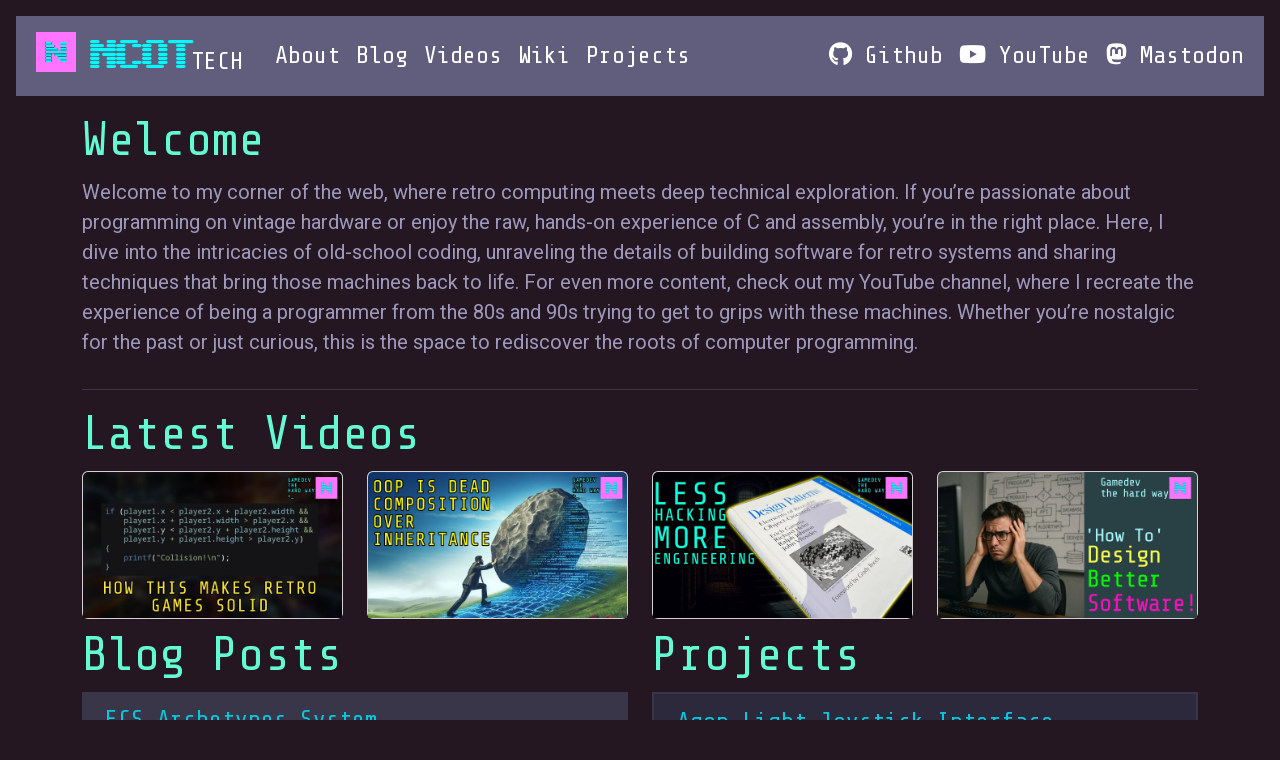

--- FILE ---
content_type: text/html
request_url: https://ncot.uk/?query-18-page=4&cst&query-40-page=5
body_size: 4703
content:
<!DOCTYPE html>
<html lang="en-gb" dir="ltr">
<head>
	<meta name="generator" content="Hugo 0.143.1">
  <meta charset="utf-8">
<meta name="viewport" content="width=device-width, initial-scale=1">
<link rel="icon" type="image/png" href="/favicon-96x96.png" sizes="96x96" />
<link rel="icon" type="image/svg+xml" href="/favicon.svg" />
<link rel="shortcut icon" href="/favicon.ico" />
<link rel="apple-touch-icon" sizes="180x180" href="/apple-touch-icon.png" />
<meta name="apple-mobile-web-app-title" content="Welcome" />
<link rel="manifest" href="/site.webmanifest" />
<link rel="alternate" type="application/rss+xml" href="https://ncot.uk/index.xml" title="NCoT Tech">
  

<link rel="sitemap" type="application/xml" title="Sitemap" href="https://ncot.uk/sitemap.xml">

<meta name="description" content="Welcome to my corner of the web, where retro computing meets deep technical exploration. If you&rsquo;re passionate about programming on vintage hardware or enjoy the raw, hands-on experience of C and assembly, you&rsquo;re in the right place. Here, I dive into the intricacies of old-school coding, unraveling the details of building software for retro systems and sharing techniques that bring those machines back to life. For even more content, check out my YouTube channel, where I recreate the experience of being a programmer from the 80s and 90s trying to get to grips with these machines. Whether you&rsquo;re nostalgic for the past or just curious, this is the space to rediscover the roots of computer programming.">

<meta name="keywords" content="Linux, Game Development, Retro Programming, MS-DOS, C, Assembly">


<meta name="author" content="James Grimwood">


<link rel="canonical" href="https://ncot.uk/">






<meta property="og:title" content="Welcome">
<meta property="og:description" content="Welcome to my corner of the web, where retro computing meets deep technical exploration. If you&rsquo;re passionate about programming on vintage hardware or enjoy the raw, hands-on experience of C and assembly, you&rsquo;re in the right place. Here, I dive into the intricacies of old-school coding, unraveling the details of building software for retro systems and sharing techniques that bring those machines back to life. For even more content, check out my YouTube channel, where I recreate the experience of being a programmer from the 80s and 90s trying to get to grips with these machines. Whether you&rsquo;re nostalgic for the past or just curious, this is the space to rediscover the roots of computer programming.">
<meta property="og:url" content="https://ncot.uk/">
<meta property="og:site_name" content="NCoT Tech">
<meta property="og:type" content="website">
<meta property="og:image" content="https://ncot.uk/thumbnail.jpg">


<meta name="twitter:card" content="summary_large_image">
<meta name="twitter:title" content="Welcome">
<meta name="twitter:description" content="Welcome to my corner of the web, where retro computing meets deep technical exploration. If you&rsquo;re passionate about programming on vintage hardware or enjoy the raw, hands-on experience of C and assembly, you&rsquo;re in the right place. Here, I dive into the intricacies of old-school coding, unraveling the details of building software for retro systems and sharing techniques that bring those machines back to life. For even more content, check out my YouTube channel, where I recreate the experience of being a programmer from the 80s and 90s trying to get to grips with these machines. Whether you&rsquo;re nostalgic for the past or just curious, this is the space to rediscover the roots of computer programming.">
<meta name="twitter:image" content="https://ncot.uk/thumbnail.jpg">
<meta name="twitter:site" content="@gone-to-mastodon">
<meta name="twitter:creator" content="@gone-to-mastodon">

<meta name="DC.title" content="Welcome">
<meta name="DC.creator" content="James Grimwood">
<meta name="DC.description" content="Welcome to my corner of the web, where retro computing meets deep technical exploration. If you&rsquo;re passionate about programming on vintage hardware or enjoy the raw, hands-on experience of C and assembly, you&rsquo;re in the right place. Here, I dive into the intricacies of old-school coding, unraveling the details of building software for retro systems and sharing techniques that bring those machines back to life. For even more content, check out my YouTube channel, where I recreate the experience of being a programmer from the 80s and 90s trying to get to grips with these machines. Whether you&rsquo;re nostalgic for the past or just curious, this is the space to rediscover the roots of computer programming.">
<meta name="DC.language" content="en">
<title>NCoT Tech</title>



<meta name="referrer" content="strict-origin-when-cross-origin">


<meta http-equiv="X-UA-Compatible" content="IE=edge">

<script data-goatcounter="https://ncot-tech.goatcounter.com/count"
	        async src="//gc.zgo.at/count.js"></script>

<link href=
"https://cdn.jsdelivr.net/npm/bootstrap@5.3.0-alpha3/dist/css/bootstrap.min.css" 
          rel="stylesheet"
        integrity=
"sha384-KK94CHFLLe+nY2dmCWGMq91rCGa5gtU4mk92HdvYe+M/SXH301p5ILy+dN9+nJOZ" 
          crossorigin="anonymous">
<link rel="stylesheet" href=
"https://cdnjs.cloudflare.com/ajax/libs/font-awesome/6.4.0/css/all.min.css"
        integrity=
"sha512-iecdLmaskl7CVkqkXNQ/ZH/XLlvWZOJyj7Yy7tcenmpD1ypASozpmT/E0iPtmFIB46ZmdtAc9eNBvH0H/ZpiBw=="
        crossorigin="anonymous" 
        referrerpolicy="no-referrer" />
      <link rel="stylesheet" href="/css/main.min.fa7da5ea48baec79436037283b4627f62c4a53a58364720ac35814deae6585a9.css" integrity="sha256-&#43;n2l6ki67HlDYDcoO0Yn9ixKU6WDZHIKw1gU3q5lhak=" crossorigin="anonymous">

<script src="https://kit.fontawesome.com/ae0ed49b8f.js" crossorigin="anonymous"></script>
      <script src="/js/main.23cd0c7d837263b9eaeb96ee2d9ccfa2969daa3fa00fa1c1fe8701a9b87251a1.js" integrity="sha256-I80MfYNyY7nq65buLZzPopadqj&#43;gD6HB/ocBqbhyUaE=" crossorigin="anonymous"></script>




</head>
<body>
  <header class="p-3">
    
<nav class="navbar navbar-expand-lg custom-navbar nav-text">
      <div class="container-fluid">
        <a href="/" class="p-2 navbar-brand">
          <img src="/favicon-96x96.png" height="40px" class="d-inline-block align-top"> <span class="logo">NCOT</span><span class="logo-tech">TECH</span>
        </a>


<ul class="nav col-12 col-lg-auto me-lg-auto mb-2 justify-content-center mb-md-0">
<li>
<a class="nav-link px-2 text-white" href="/about">About</a>
</li>
<li>
<a class="nav-link px-2 text-white" href="/blog-posts">Blog</a>
</li>
<li>
<a class="nav-link px-2 text-white" href="/videos">Videos</a>
</li>
<li>
<a class="nav-link px-2 text-white" href="https://wiki.ncot.uk">Wiki</a>
</li>
<li>
<a class="nav-link px-2 text-white" href="/projects">Projects</a>
</li>
</ul>


<div class="text-end">
    <ul class="nav col-12 col-lg-auto me-lg-auto mb-2 justify-content-center mb-md-0">
      <li><a href="https://github.com/ncot-tech" class="nav-link px-2 text-white"><i class="fa-brands fa-github"></i> Github</a></li>
      
      <li><a href="https://www.youtube.com/channel/UCPIt7i7t3qCKVob-3dWrYjw" class="nav-link px-2 text-white"><i class="fa-brands fa-youtube"></i> YouTube</a></li>
      <li><a href="https://social.ncot.uk/@james" class="nav-link px-2 text-white"><i class="fa-brands fa-mastodon"></i> Mastodon</a></li>
    </ul>
  </div>
</div>
</nav>


  </header>
  <main>
    

<div class="container">
  <div class="row">
    <h1>Welcome</h1>
    <p>Welcome to my corner of the web, where retro computing meets deep technical exploration. If you&rsquo;re passionate about programming on vintage hardware or enjoy the raw, hands-on experience of C and assembly, you&rsquo;re in the right place. Here, I dive into the intricacies of old-school coding, unraveling the details of building software for retro systems and sharing techniques that bring those machines back to life. For even more content, check out my YouTube channel, where I recreate the experience of being a programmer from the 80s and 90s trying to get to grips with these machines. Whether you&rsquo;re nostalgic for the past or just curious, this is the space to rediscover the roots of computer programming.</p>

    <div class="col-lg-6 col-md-8 ">
      <script src="https://apis.google.com/js/platform.js"></script>

      <div class="g-ytsubscribe" data-channelid="UCPIt7i7t3qCKVob-3dWrYjw" data-layout="full" data-theme="dark" data-count="default"></div>
  </div>
  </div>
  <hr>
</div>

<div class="container mb-2">
    <div class="row">
    <h1>Latest Videos</h1>
  </div>
    <div class="row">

      
        <div class="col-sm">
        <div class="card">
          <a href="/videos/axis-aligned-bounding-boxes---collision-detection-without-physics/" class="stretched-link">
          
          <img src="/videos/axis-aligned-bounding-boxes---collision-detection-without-physics//thumb.jpg" style="width: 100%; object-fit: scale-down;" class="card-img-top" alt="...">
          </a>
        
        </div>
      </div>
      
        <div class="col-sm">
        <div class="card">
          <a href="/videos/creating-an-entity-component-system-for-my-retro-video-game-engine/" class="stretched-link">
          
          <img src="/videos/creating-an-entity-component-system-for-my-retro-video-game-engine//thumb.jpg" style="width: 100%; object-fit: scale-down;" class="card-img-top" alt="...">
          </a>
        
        </div>
      </div>
      
        <div class="col-sm">
        <div class="card">
          <a href="/videos/state-machines---how-to-engineer-better-software/" class="stretched-link">
          
          <img src="/videos/state-machines---how-to-engineer-better-software//thumb.jpg" style="width: 100%; object-fit: scale-down;" class="card-img-top" alt="...">
          </a>
        
        </div>
      </div>
      
        <div class="col-sm">
        <div class="card">
          <a href="/videos/the-reason-you-quit-coding-projects---and-what-to-do-about-it/" class="stretched-link">
          
          <img src="/videos/the-reason-you-quit-coding-projects---and-what-to-do-about-it//thumb.jpg" style="width: 100%; object-fit: scale-down;" class="card-img-top" alt="...">
          </a>
        
        </div>
      </div>
      
      
    </div>
  </div>


<div class="container">
  <div class="row mb-2">
    <div class="col-lg-6 themed-grid-col">
      <h1>Blog Posts</h1>
      
      <div class="row g-0 overflow-hidden flex-md-row mb-4 h-md-250 position-relative card-blog">
        <div class="col d-flex flex-column position-static">
          
          
          <div class="card-blog-title p-2"><strong ><i class="">&nbsp;</i></strong>ECS Archetypes System</div>
          <div class="card-blog-date">29th November 2025</div>
          <div class="card-text p-2"><p>I&rsquo;m creating a game engine from scratch. Last time I wrote about the entity component system and how that works. This time I want to explain how the entities get created.</p></div>
          <a href="/blog-posts/ecs-archetypes-system/" class="stretched-link p-2">Continue reading</a>
        </div>
      </div>
    
      <div class="row g-0 overflow-hidden flex-md-row mb-4 h-md-250 position-relative card-blog">
        <div class="col d-flex flex-column position-static">
          
          
          <div class="card-blog-title p-2"><strong ><i class="">&nbsp;</i></strong>Trying to Be More Organised</div>
          <div class="card-blog-date">5th November 2025</div>
          <div class="card-text p-2"><p>There&rsquo;s loads of blog posts and YouTube videos explaining how to be more organised, how to stop procrastinating, and how to generally be more productive. None of them seem to be written for people who are busy, rather than trying to avoid work.</p></div>
          <a href="/blog-posts/trying-to-be-more-organised/" class="stretched-link p-2">Continue reading</a>
        </div>
      </div>
    
      <div class="row g-0 overflow-hidden flex-md-row mb-4 h-md-250 position-relative card-blog">
        <div class="col d-flex flex-column position-static">
          
          
          <div class="card-blog-title p-2"><strong ><i class="">&nbsp;</i></strong>Ecs Entity Component System</div>
          <div class="card-blog-date">3rd October 2025</div>
          <div class="card-text p-2"><p>Let&rsquo;s make a game engine properly, rather than beating on it until something works. This time, I&rsquo;m creating an entity component system.</p></div>
          <a href="/blog-posts/ecs-entity-component-system/" class="stretched-link p-2">Continue reading</a>
        </div>
      </div>
    
      <div class="row g-0 overflow-hidden flex-md-row mb-4 h-md-250 position-relative card-blog">
        <div class="col d-flex flex-column position-static">
          
          
          <div class="card-blog-title p-2"><strong ><i class="">&nbsp;</i></strong>Chromebook Facial Control Is Cool</div>
          <div class="card-blog-date">21st August 2025</div>
          <div class="card-text p-2"><p>My #Chromebook just had another update, and it&rsquo;s now gained the ability to be controlled using facial gestures. And it&rsquo;s pretty cool.</p></div>
          <a href="/blog-posts/chromebook-facial-control-is-cool/" class="stretched-link p-2">Continue reading</a>
        </div>
      </div>
    
      <div class="row g-0 overflow-hidden flex-md-row mb-4 h-md-250 position-relative card-blog">
        <div class="col d-flex flex-column position-static">
          
          
          <div class="card-blog-title p-2"><strong ><i class="">&nbsp;</i></strong>Davinci Resolve Proxy Files</div>
          <div class="card-blog-date">6th March 2025</div>
          <div class="card-text p-2"><p>It turns out making proxy files is quite important when editing video across your LAN. Don&rsquo;t edit video across your LAN, it ends in tears and frustration.</p></div>
          <a href="/blog-posts/davinci-resolve-proxy-files/" class="stretched-link p-2">Continue reading</a>
        </div>
      </div>
    
      <div class="row g-0 overflow-hidden flex-md-row mb-4 h-md-250 position-relative card-blog">
        <div class="col d-flex flex-column position-static">
          
          
          <div class="card-blog-title p-2"><strong ><i class="">&nbsp;</i></strong>Davinci Resolve Collaboration</div>
          <div class="card-blog-date">3rd March 2025</div>
          <div class="card-text p-2"><p>I&rsquo;ve worked out how to work on the same Davinci Resolve project from two different computers, at the same time.</p></div>
          <a href="/blog-posts/davinci-resolve-collaboration/" class="stretched-link p-2">Continue reading</a>
        </div>
      </div>
    
      <div class="row g-0 overflow-hidden flex-md-row mb-4 h-md-250 position-relative card-blog">
        <div class="col d-flex flex-column position-static">
          
          
          <div class="card-blog-title p-2"><strong ><i class="">&nbsp;</i></strong>Borland C Dos Programming</div>
          <div class="card-blog-date">27th February 2025</div>
          <div class="card-text p-2"><p>I ditched DJGPP for now and am using Borland C++ 3.1 that I found on some abandonware website. I even sent the user manual to an online document printer to get it bound into a real book.</p></div>
          <a href="/blog-posts/borland-c-dos-programming/" class="stretched-link p-2">Continue reading</a>
        </div>
      </div>
    
    

    </div>
    <div class="col-lg-6 themed-grid-col">
      <h1>Projects</h1>
      
      
      
      <div class="row g-0 overflow-hidden flex-md-row mb-4 h-md-250 position-relative card-blog">
        <div class="col d-flex flex-column position-static">
      <div class="card-project">
        <div class="card-project-header">
          <i class="">&nbsp;</i>Agon Light Joystick Interface
        </div>
        
        
        
            
            <img src="/projects/agon-light-joystick-interface/thumb_hu_1cb5551d5d37fc.webp" class="card-img"
            alt="thumbnail image">
        
          
          <div class="card-project-body">
            <p class=""><p>I&rsquo;ve built a joystick interface for my Agon Light, using a PCB I found online. This is an improvement on <a href="https://ncot.uk/projects/agon-light-joystick-test-1/">the last time I did this</a> and just stuck wires in the GPIO ports.</p></p>
            <a href="/projects/agon-light-joystick-interface/" class="stretched-link">Continue reading</a>
          </div>
      </div>
      </div></div>
      
      
      <div class="row g-0 overflow-hidden flex-md-row mb-4 h-md-250 position-relative card-blog">
        <div class="col d-flex flex-column position-static">
      <div class="card-project">
        <div class="card-project-header">
          <i class="">&nbsp;</i>Agon Light Debug Printing
        </div>
        
        
        
            
            <img src="/projects/agon-light-debug-printing/Screenshot_142530_hu_397dec2360fdb342.webp" class="card-img"
            alt="thumbnail image">
        
          
          <div class="card-project-body">
            <p class=""><p>Here&rsquo;s how to send text out the Agon Light&rsquo;s USB port to an attached serial monitor, so it can be used for debug logging.</p></p>
            <a href="/projects/agon-light-debug-printing/" class="stretched-link">Continue reading</a>
          </div>
      </div>
      </div></div>
      
      
      <div class="row g-0 overflow-hidden flex-md-row mb-4 h-md-250 position-relative card-blog">
        <div class="col d-flex flex-column position-static">
      <div class="card-project">
        <div class="card-project-header">
          <i class="">&nbsp;</i>Agon Light C Development
        </div>
        
        
        
            
            <img src="/projects/agon-light-c-development/Screenshot-2024-01-13-22.58.09_hu_ab9329c9a28dfc08.webp" class="card-img"
            alt="thumbnail image">
        
          
          <div class="card-project-body">
            <p class=""><p>How to write code for the <a href="https://github.com/TheByteAttic/AgonLight">Agon Light</a> (and <a href="https://heber.co.uk/agon-console8/">Console8</a>) using C instead of BASIC, under Linux. It might work with WSL2 in Windows, and it might work on a Mac.</p></p>
            <a href="/projects/agon-light-c-development/" class="stretched-link">Continue reading</a>
          </div>
      </div>
      </div></div>
      
    </div>

  </div>
</div>


  </main>
  <div class="container">
  <footer class="py-5">
      <div class="d-flex flex-column flex-sm-row justify-content-between py-4 my-4 border-top">
    <p>&copy; 2025 NCoT Technology, don't steal my content kthx. Last built on: 2026-01-22 04:00:01</p>
  </div>
  </footer>
</div>
  <script src="https://cdn.jsdelivr.net/npm/bootstrap@5.2.3/dist/js/bootstrap.bundle.min.js"
    integrity="sha384-kenU1KFdBIe4zVF0s0G1M5b4hcpxyD9F7jL+jjXkk+Q2h455rYXK/7HAuoJl+0I4"
    crossorigin="anonymous"></script>
    <script src='https://storage.ko-fi.com/cdn/scripts/overlay-widget.js'></script>
    <script>
        kofiWidgetOverlay.draw('ncot_tech', {
            'type': 'floating-chat',
            'floating-chat.donateButton.text': 'Support Me',
            'floating-chat.donateButton.background-color': '#00b9fe',
            'floating-chat.donateButton.text-color': '#fff'
        });
    </script>   
    <style>
        .floatingchat-container-wrap { left: unset; right: 50px; width: 50%; }
        .floatingchat-container-wrap-mobi { left: unset; right: 50px; width: 50%;}
        .floating-chat-kofi-popup-iframe { left: unset; right: 50px; }
        .floating-chat-kofi-popup-iframe-mobi { left: unset; right: 50px; }
        .floating-chat-kofi-popup-iframe-closer-mobi { left: unset; right: 50px; }
    </style>
<script defer src="https://static.cloudflareinsights.com/beacon.min.js/vcd15cbe7772f49c399c6a5babf22c1241717689176015" integrity="sha512-ZpsOmlRQV6y907TI0dKBHq9Md29nnaEIPlkf84rnaERnq6zvWvPUqr2ft8M1aS28oN72PdrCzSjY4U6VaAw1EQ==" data-cf-beacon='{"version":"2024.11.0","token":"1c8ec727d348489cb3a171164a09abe2","r":1,"server_timing":{"name":{"cfCacheStatus":true,"cfEdge":true,"cfExtPri":true,"cfL4":true,"cfOrigin":true,"cfSpeedBrain":true},"location_startswith":null}}' crossorigin="anonymous"></script>
</body>
</html>


--- FILE ---
content_type: text/html; charset=utf-8
request_url: https://accounts.google.com/o/oauth2/postmessageRelay?parent=https%3A%2F%2Fncot.uk&jsh=m%3B%2F_%2Fscs%2Fabc-static%2F_%2Fjs%2Fk%3Dgapi.lb.en.2kN9-TZiXrM.O%2Fd%3D1%2Frs%3DAHpOoo_B4hu0FeWRuWHfxnZ3V0WubwN7Qw%2Fm%3D__features__
body_size: 164
content:
<!DOCTYPE html><html><head><title></title><meta http-equiv="content-type" content="text/html; charset=utf-8"><meta http-equiv="X-UA-Compatible" content="IE=edge"><meta name="viewport" content="width=device-width, initial-scale=1, minimum-scale=1, maximum-scale=1, user-scalable=0"><script src='https://ssl.gstatic.com/accounts/o/2580342461-postmessagerelay.js' nonce="zzUQOoP_EXibTqvX_xMS8A"></script></head><body><script type="text/javascript" src="https://apis.google.com/js/rpc:shindig_random.js?onload=init" nonce="zzUQOoP_EXibTqvX_xMS8A"></script></body></html>

--- FILE ---
content_type: text/css
request_url: https://ncot.uk/css/main.min.fa7da5ea48baec79436037283b4627f62c4a53a58364720ac35814deae6585a9.css
body_size: 662
content:
@import 'https://fonts.googleapis.com/css2?family=Roboto:ital,wght@0,100..900;1,100..900&family=Share+Tech+Mono&family=Sixtyfour&display=swap';:root{--primary-color:#ff00e9;--secondary-color:#00fbff;--highlight-1-color:#f9f871;--highlight-2-color:#ff9882;--font-primary:"Roboto", serif;--font-secondary:'Share Tech Mono', serif;--font-tertiary:"Sixtyfour";--background:#241722;--nav-background:#615d7d;--card-background:#3a364a;--card-background-alt:#2d293c;--text-default:#9e99bc;--text-secondary:#a8a7af;--h1:#64fbd3;--h2:#08c7dc;--h3:#5190bb;--link:#656cff}.collapsible-heading{cursor:pointer;color:var(--link);text-decoration:none}.collapsible-heading:hover{text-decoration:none;color:var(--highlight-1-color)}.text-yellow{color:var(--highlight-1-color)}.card-blog{border-color:var(--card-background);border-width:2px;border-style:solid}.card-blog-title{font-size:1.5rem;font-family:var(--font-secondary);color:var(--h2);text-decoration:none;background:var(--card-background)}.card-blog-date{color:var(--text-secondary);font-size:16px;padding-top:0;padding-left:.5rem;padding-right:.1rem;padding-bottom:.1rem}.card-project{position:relative;overflow:hidden;border-color:var(--card-background-alt);border-width:2px;border-style:solid}.card-project-header{background-color:var(--card-background-alt);font-size:1.5rem;font-family:var(--font-secondary);color:var(--h2);text-decoration:none;text-align:left;padding-top:.5rem;padding-left:.5rem;padding-right:.1rem;padding-bottom:.5rem}.card-project-body{background:var(--card-background-alt);padding-top:.5rem;padding-left:.5rem;padding-right:.1rem;padding-bottom:.5rem}.nav-text{font-family:var(--font-secondary);font-size:1.5rem;color:#fff}.logo-tech{font-family:var(--font-secondary);font-size:1.5rem;color:#fff!important;vertical-align:bottom!important}.logo{font-family:var(--font-tertiary);font-size:32px;letter-spacing:-6px;color:var(--secondary-color)}body{height:100%;font-family:var(--font-primary);font-size:20px;font-optical-sizing:auto;background-color:var(--background);color:var(--text-default)}h1{font-size:3rem;font-family:var(--font-secondary);color:var(--h1);text-decoration:none}h2{font-size:2rem;font-family:var(--font-secondary);color:var(--h2);text-decoration:none}h3{font-size:1rem;font-family:var(--font-secondary);color:var(--h3);text-decoration:none}.nav-link,.btn-link{text-decoration:none!important}.nav-link:hover,.btn-link:hover{color:var(--highlight-1-color)!important;text-decoration:none!important}a{color:var(--link);text-decoration:none}a:hover,a:focus,a:active{color:var(--highlight-1-color);text-decoration:none}.btn-primary{background-color:#ff8c00;border-color:orange}.btn-primary:hover{background-color:red;border-color:darkred}.btn-secondary{background-color:#750058;border-color:orange}.btn-secondary:hover{background-color:red;border-color:darkred}.ellipsis{text-overflow:ellipsis;white-space:nowrap;overflow:hidden}.custom-navbar{background-color:var(--nav-background)}.pagination{display:flex;gap:5px}.page-link{padding:5px 10px;text-decoration:none;border:1px solid #fff;margin:2px;display:inline-block;color:#fff;background-color:var(--nav-background)}.page-link.active{background-color:var(--primary-color);color:#fff;font-weight:700}.page-link.disabled{pointer-events:none;color:#2e2e2e;border-color:#2e2e2e;background-color:var(--background)}blockquote{border-left:4px solid #ff8000;padding:.5em 1em;margin:1em 0;color:#d0ffe9;background:#130a17;font-style:italic}